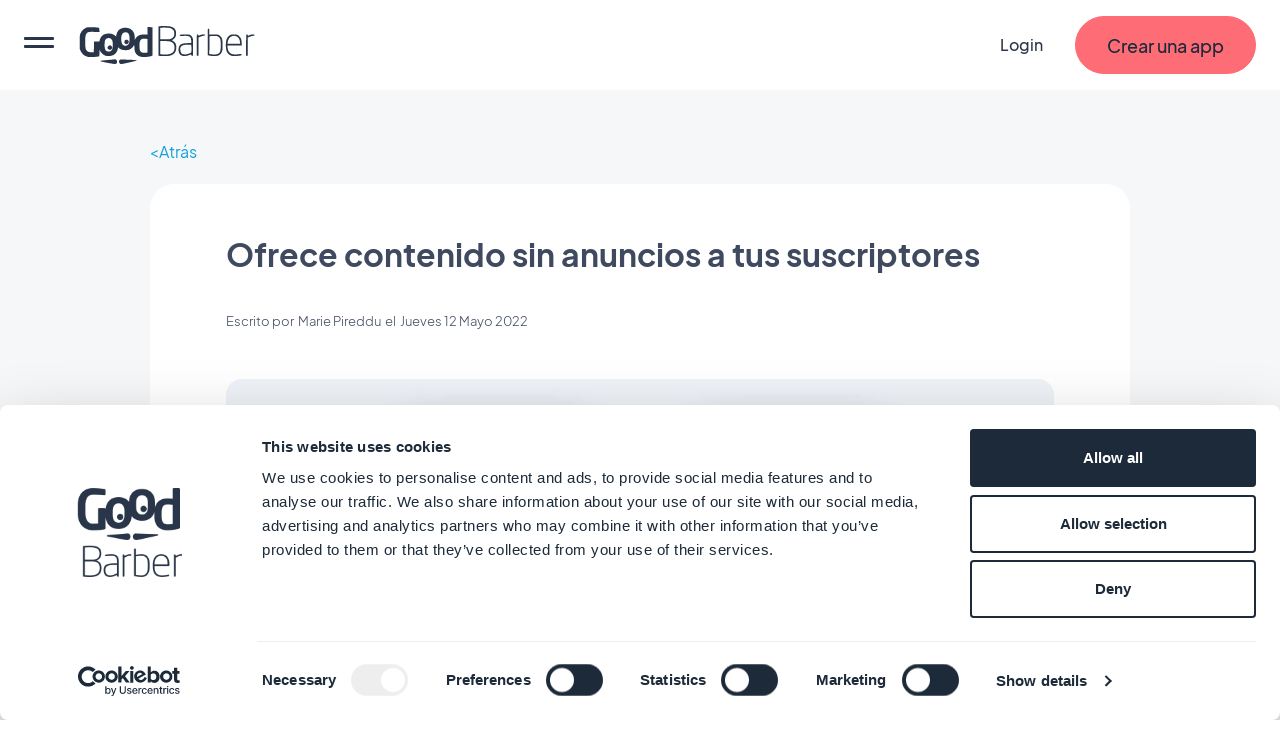

--- FILE ---
content_type: image/svg+xml
request_url: https://portal.ww-cdn.com/portal_static/svg/base2021/linkedin.3ed8162e2a2b.svg
body_size: 310
content:
<svg width="24" height="24" viewBox="0 0 24 24" fill="none" xmlns="http://www.w3.org/2000/svg">
<path fill-rule="evenodd" clip-rule="evenodd" d="M12 0C5.37258 0 0 5.37258 0 12C0 18.6274 5.37258 24 12 24C18.6274 24 24 18.6274 24 12C24 5.37258 18.6274 0 12 0ZM17.7647 19.4118H6.23529C5.32564 19.4118 4.58823 18.6744 4.58823 17.7647V6.23532C4.58823 5.32567 5.32564 4.58826 6.23529 4.58826H17.7647C18.6743 4.58826 19.4118 5.32567 19.4118 6.23532V17.7647C19.4118 18.6744 18.6743 19.4118 17.7647 19.4118ZM15.1532 17.353H17.3529V12.8341C17.3529 10.9221 16.2691 9.99765 14.7552 9.99765C13.2406 9.99765 12.6032 11.1771 12.6032 11.1771V10.2157H10.4833V17.353H12.6032V13.6063C12.6032 12.6024 13.0653 12.0051 13.9498 12.0051C14.7629 12.0051 15.1532 12.5791 15.1532 13.6063V17.353ZM6.64704 7.9641C6.64704 8.69141 7.23217 9.28113 7.95426 9.28113C8.67635 9.28113 9.26113 8.69141 9.26113 7.9641C9.26113 7.23679 8.67635 6.64707 7.95426 6.64707C7.23217 6.64707 6.64704 7.23679 6.64704 7.9641ZM9.07015 17.353H6.85962V10.2157H9.07015V17.353Z" fill="black"/>
</svg>


--- FILE ---
content_type: image/svg+xml
request_url: https://portal.ww-cdn.com/portal_static/svg/base2021/x.820492c586dd.svg
body_size: 148
content:
<svg width="24" height="24" viewBox="0 0 24 24" fill="none" xmlns="http://www.w3.org/2000/svg">
<path fill-rule="evenodd" clip-rule="evenodd" d="M12 0C5.37258 0 0 5.37258 0 12C0 18.6274 5.37258 24 12 24C18.6274 24 24 18.6274 24 12C24 5.37258 18.6274 0 12 0ZM18.2381 5.64709H16.0814L12.4853 9.70735L9.41428 5.64709H4.96487L10.2629 12.5861L5.24619 18.353H7.4029L11.2944 13.9083L14.6936 18.353H19.0351L13.5027 11.0389L18.2381 5.64709ZM16.5221 17.0871H15.3265L7.50136 6.86611H8.78602L16.5221 17.0871Z" fill="black"/>
</svg>


--- FILE ---
content_type: image/svg+xml
request_url: https://portal.ww-cdn.com/portal_static/svg/base2021/instagram.e3b82841d5d7.svg
body_size: 266
content:
<svg xmlns="http://www.w3.org/2000/svg" width="23.999" height="24" viewBox="0 0 23.999 24">
  <path id="Soustraction_17" data-name="Soustraction 17" d="M9018-3943a11.927,11.927,0,0,1-8.486-3.514A11.924,11.924,0,0,1,9006-3955a11.925,11.925,0,0,1,3.514-8.485A11.926,11.926,0,0,1,9018-3967a11.923,11.923,0,0,1,8.484,3.515A11.921,11.921,0,0,1,9030-3955a11.92,11.92,0,0,1-3.515,8.486A11.921,11.921,0,0,1,9018-3943Zm-3.13-19.114a3.991,3.991,0,0,0-3.986,3.986v6.379a3.992,3.992,0,0,0,3.986,3.989h6.382a3.993,3.993,0,0,0,3.988-3.989v-6.379a3.992,3.992,0,0,0-3.988-3.986Zm3.19,11.164a3.991,3.991,0,0,1-3.986-3.986,3.992,3.992,0,0,1,3.986-3.989,3.994,3.994,0,0,1,3.989,3.989A3.993,3.993,0,0,1,9018.062-3950.951Zm0-6.379a2.394,2.394,0,0,0-2.391,2.393,2.394,2.394,0,0,0,2.391,2.393,2.4,2.4,0,0,0,2.394-2.393A2.4,2.4,0,0,0,9018.062-3957.33Zm4.787-1.6a.8.8,0,0,1-.8-.8.8.8,0,0,1,.8-.8.8.8,0,0,1,.795.8A.8.8,0,0,1,9022.849-3958.926Z" transform="translate(-9006.001 3967)"/>
</svg>


--- FILE ---
content_type: image/svg+xml
request_url: https://portal.ww-cdn.com/portal_static/svg/base2021/threads.376c1ebaeb41.svg
body_size: 812
content:
<svg width="24" height="24" viewBox="0 0 24 24" fill="none" xmlns="http://www.w3.org/2000/svg">
<path fill-rule="evenodd" clip-rule="evenodd" d="M12 0C5.37258 0 0 5.37258 0 12C0 18.6274 5.37258 24 12 24C18.6274 24 24 18.6274 24 12C24 5.37258 18.6274 0 12 0ZM15.1932 11.4004C15.2557 11.4272 15.3175 11.4553 15.3783 11.4844C16.2379 11.8968 16.8665 12.5211 17.1962 13.2898C17.6557 14.3617 17.6977 16.1078 16.3034 17.5008C15.2376 18.5656 13.944 19.0461 12.1086 19.0588H12.1004C10.036 19.0445 8.44854 18.3498 7.38208 16.9942C6.43308 15.7878 5.94356 14.1091 5.92711 12.0049L5.92706 12L5.92711 11.995C5.94356 9.89085 6.43308 8.21222 7.38208 7.00582C8.44854 5.65012 10.036 4.95546 12.1004 4.94116H12.1086C14.1772 4.95551 15.7826 5.64754 16.8804 6.99807C17.422 7.66438 17.82 8.46779 18.0729 9.40015L16.8857 9.71692C16.677 8.95946 16.3604 8.30981 15.9406 7.79322C15.0843 6.73979 13.7938 6.19935 12.1045 6.18679C10.4273 6.19925 9.15896 6.73711 8.33428 7.78548C7.56203 8.76716 7.16292 10.1851 7.14803 12C7.16292 13.8148 7.56203 15.2328 8.33428 16.2145C9.15896 17.2629 10.4274 17.8007 12.1045 17.8131C13.6165 17.802 14.6169 17.4423 15.4492 16.6109C16.3991 15.6617 16.3814 14.4976 16.0776 13.7891C15.8989 13.3723 15.5754 13.0256 15.1388 12.7622C15.0325 13.5546 14.7917 14.1835 14.411 14.6688C13.9096 15.3079 13.191 15.6573 12.275 15.7076C11.5814 15.7454 10.914 15.5781 10.3958 15.2361C9.78292 14.8315 9.42423 14.212 9.38586 13.492C9.31023 12.0726 10.4362 11.0511 12.1877 10.9502C12.8095 10.9146 13.3911 10.9427 13.9289 11.0341C13.8575 10.5974 13.7133 10.2514 13.4977 10.001C13.2015 9.65709 12.7438 9.48073 12.1372 9.47686L12.1203 9.47681C11.6333 9.47681 10.972 9.6131 10.5507 10.2524L9.5375 9.55739C10.1016 8.70152 11.018 8.23118 12.1199 8.23118L12.1448 8.23124C13.9871 8.243 15.0842 9.3925 15.1932 11.4004ZM10.605 13.4244C10.6443 14.1624 11.4418 14.507 12.2095 14.4637C12.961 14.4225 13.8141 14.1276 13.9596 12.3112C13.5696 12.226 13.1407 12.1815 12.6823 12.1815C12.5429 12.1815 12.4011 12.1855 12.2566 12.1939C10.9944 12.2666 10.5758 12.8772 10.605 13.4244Z" fill="black"/>
</svg>


--- FILE ---
content_type: application/x-javascript
request_url: https://consentcdn.cookiebot.com/consentconfig/4af41cf2-567e-477a-b28d-dda4276518d5/es.goodbarber.com/configuration.js
body_size: 579
content:
CookieConsent.configuration.tags.push({id:187097761,type:"script",tagID:"",innerHash:"",outerHash:"",tagHash:"16750256744131",url:"https://consent.cookiebot.com/uc.js",resolvedUrl:"https://consent.cookiebot.com/uc.js",cat:[1]});CookieConsent.configuration.tags.push({id:187097768,type:"script",tagID:"",innerHash:"",outerHash:"",tagHash:"10879055534368",url:"",resolvedUrl:"",cat:[3,4,5]});CookieConsent.configuration.tags.push({id:187097769,type:"script",tagID:"",innerHash:"",outerHash:"",tagHash:"11976818236619",url:"",resolvedUrl:"",cat:[5]});CookieConsent.configuration.tags.push({id:187097770,type:"script",tagID:"",innerHash:"",outerHash:"",tagHash:"3838711670979",url:"",resolvedUrl:"",cat:[5]});CookieConsent.configuration.tags.push({id:187097771,type:"script",tagID:"",innerHash:"",outerHash:"",tagHash:"4211052021615",url:"",resolvedUrl:"",cat:[1,2,3,4,5]});CookieConsent.configuration.tags.push({id:187097774,type:"script",tagID:"",innerHash:"",outerHash:"",tagHash:"4208575134778",url:"",resolvedUrl:"",cat:[5]});CookieConsent.configuration.tags.push({id:187097775,type:"script",tagID:"",innerHash:"",outerHash:"",tagHash:"10368122889520",url:"https://js.hscta.net/cta/current.js",resolvedUrl:"https://js.hscta.net/cta/current.js",cat:[4]});CookieConsent.configuration.tags.push({id:187097776,type:"script",tagID:"",innerHash:"",outerHash:"",tagHash:"16361220803600",url:"https://www.google.com/recaptcha/api.js?render=6Lf2-ZseAAAAAIb2rtf0SajPp3uUCOnDoZ0M69v5",resolvedUrl:"https://www.google.com/recaptcha/api.js?render=6Lf2-ZseAAAAAIb2rtf0SajPp3uUCOnDoZ0M69v5",cat:[1]});CookieConsent.configuration.tags.push({id:187097780,type:"script",tagID:"",innerHash:"",outerHash:"",tagHash:"13675072535773",url:"https://platform.twitter.com/widgets.js",resolvedUrl:"https://platform.twitter.com/widgets.js",cat:[1,4]});CookieConsent.configuration.tags.push({id:187097781,type:"iframe",tagID:"",innerHash:"",outerHash:"",tagHash:"11518363098404",url:"https://docs.google.com/spreadsheets/d/e/2PACX-1vR4xFX9_yG-UeONx6iiQKrl3a8lzAxbPiMA_RvVI356H5-oWl3_xKjcua7WGfTD-0PT0mUiMsii5TSw/pubhtml?gid=1950279022&single=true&widget=false&headers=false&chrome=false",resolvedUrl:"https://docs.google.com/spreadsheets/d/e/2PACX-1vR4xFX9_yG-UeONx6iiQKrl3a8lzAxbPiMA_RvVI356H5-oWl3_xKjcua7WGfTD-0PT0mUiMsii5TSw/pubhtml?gid=1950279022&single=true&widget=false&headers=false&chrome=false",cat:[4]});CookieConsent.configuration.tags.push({id:187097782,type:"script",tagID:"",innerHash:"",outerHash:"",tagHash:"606094728555",url:"https://player.vimeo.com/api/player.js",resolvedUrl:"https://player.vimeo.com/api/player.js",cat:[1,3,5]});CookieConsent.configuration.tags.push({id:187097783,type:"iframe",tagID:"",innerHash:"",outerHash:"",tagHash:"2397235831022",url:"https://player.vimeo.com/video/764851300?h=786f983f5f&badge=0&autopause=0&autoplay=1&loop=1&player_id=0&app_id=58479",resolvedUrl:"https://player.vimeo.com/video/764851300?h=786f983f5f&badge=0&autopause=0&autoplay=1&loop=1&player_id=0&app_id=58479",cat:[2,3]});CookieConsent.configuration.tags.push({id:187097786,type:"iframe",tagID:"",innerHash:"",outerHash:"",tagHash:"9915408801560",url:"https://player.vimeo.com/video/764851243?h=8f29351ae8&badge=0&autopause=0&autoplay=1&loop=1&player_id=0&app_id=58479",resolvedUrl:"https://player.vimeo.com/video/764851243?h=8f29351ae8&badge=0&autopause=0&autoplay=1&loop=1&player_id=0&app_id=58479",cat:[3]});